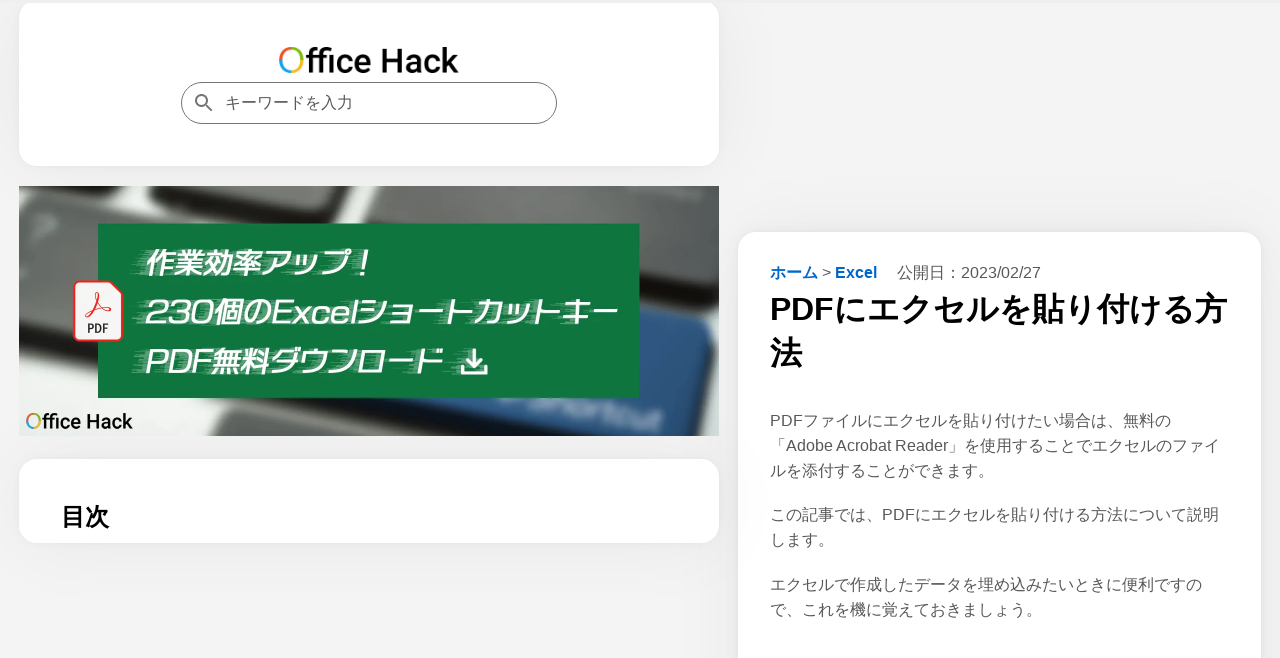

--- FILE ---
content_type: text/html; charset=UTF-8
request_url: https://office-hack.com/excel/excel-pdf-to-excel-paste/
body_size: 19420
content:
<!DOCTYPE html>
<html lang="ja">
<head prefix="og: https://ogp.me/ns#">
<meta charset="utf-8">
<meta name="viewport" content="width=device-width,minimum-scale=1,initial-scale=1">
<meta name="robots" content="index, follow, max-snippet:-1, max-video-preview:-1, max-image-preview:large">
<title>PDFにエクセルを貼り付ける方法｜Office Hack</title>
<meta name="description" content="PDFにエクセルを貼り付ける方法について説明します。PDFファイルにエクセルを貼り付けたい場合は、無料の「Adobe Acrobat Reader」を使用することでエクセルのファイルを添付することができます。">
<meta name="author" content="株式会社MixFruits">
<meta name="format-detection" content="email=no,telephone=no,address=no">
<meta property="og:type" content="article">
<meta property="og:url" content="https://office-hack.com/excel/excel-pdf-to-excel-paste/">
<meta property="og:site_name" content="Office Hack">
<meta property="og:title" content="PDFにエクセルを貼り付ける方法">
<meta property="og:description" content="PDFにエクセルを貼り付ける方法について説明します。PDFファイルにエクセルを貼り付けたい場合は、無料の「Adobe Acrobat Reader」を使用することでエクセルのファイルを添付することができます。">
<meta property="og:image" content="https://office-hack.com/wp-content/uploads/excel-pdf-to-excel-paste.png">
<meta property="og:image:width" content="1200">
<meta property="og:image:height" content="628">
<meta property="og:locale" content="ja_JP">
<meta property="article:published_time" content="2023-02-27T15:16:44+09:00">
<meta property="article:modified_time" content="2023-02-27T15:16:44+09:00">
<meta property="article:section" content="Excel">
<meta name="twitter:card" content="summary_large_image">
<meta name="twitter:site" content="@excel_hack">
<meta name="twitter:creator" content="@excel_hack">
<meta name="twitter:url" content="https://office-hack.com/excel/excel-pdf-to-excel-paste/">
<meta name="twitter:title" content="PDFにエクセルを貼り付ける方法">
<meta name="MobileOptimized" content="width">
<meta name="HandheldFriendly" content="True">
<meta name="apple-mobile-web-app-title" content="Office Hack">
<link rel="canonical" href="https://office-hack.com/excel/excel-pdf-to-excel-paste/">
<link rel="alternate" hreflang="ja" href="https://office-hack.com/excel/excel-pdf-to-excel-paste/">
<link rel="icon" href="/favicon.ico" sizes="32x32">
<link rel="icon" href="/icon.svg" type="image/svg+xml">
<link rel="apple-touch-icon" href="/apple-touch-icon.png">
<link rel="manifest" href="/manifest.webmanifest">
<link rel="alternate" type="application/rss+xml" title="Office Hack RSS Feed" href="https://office-hack.com/feed/">
<style>
*,::after,::before{margin:0;padding:0;box-sizing:border-box}:where([hidden]:not([hidden=until-found])){display:none!important}:where(html){-webkit-text-size-adjust:none}@supports not (min-block-size:100dvb){:where(html){block-size:100%}}:where(body){block-size:100%;block-size:100dvb;line-height:1.5;font-family:system-ui,sans-serif;-webkit-font-smoothing:antialiased}:where(input,button,textarea,select){font:inherit;color:inherit}:where(textarea){resize:vertical;resize:block}:where(button,label,select,summary,[role=button],[role=option]){cursor:pointer}:where(:disabled){cursor:not-allowed}:where(label:has(>input:disabled),label:has(+input:disabled)){cursor:not-allowed}:where(button){border-style:solid}:where(a){text-underline-offset:.2ex}:where(ul,ol){list-style:none}:where(img,svg,video,canvas,audio,iframe,embed,object){display:block}:where(img,picture,svg){max-inline-size:100%;block-size:auto}:where(p,h1,h2,h3,h4,h5,h6){overflow-wrap:break-word}:where(h1,h2,h3){line-height:calc(1em + .5rem)}:where(hr){border:none;border-block-start:1px solid;color:inherit;block-size:0;overflow:visible}:where(:focus-visible){outline:2px solid var(--focus-color,Highlight);outline-offset:2px}:where(.visually-hidden:not(:focus,:active,:focus-within,.not-visually-hidden)){clip-path:inset(50%)!important;height:1px!important;width:1px!important;overflow:hidden!important;position:absolute!important;white-space:nowrap!important;border:0!important}:root{--site-color:#f89174;--color-white:#fff;--color-blue:#06c;--color-gray:#585858;--color-light-gray:#f5f5f5;--color-black:#000;--color-violet:#b06ab3;--color-yellow:#ff9;--color-amazon:#ff9900;--color-rakuten:#bf0000;--color-yahoo:#ff0027;--main-bg-color:#f4f4f4;--main-padding:6%;--side-padding:6%;--common-margin:1.5vw;--common-radius:18px;--common-shadow:0 0px 5.3px 0 rgba(0,0,0,.03),0 0px 17.8px 0 rgba(0,0,0,.04),0 0 80px 0 rgba(0,0,0,.05);--btn-color:radial-gradient(#008dff,#0069d9);--scrollbar-color:#bbb;--scrollbar-hover-color:#bbb;--scrollbar-track-color:#f1f1f1}article,aside,details,figcaption,figure,footer,header,hgroup,main,menu,nav,section{display:block}blockquote,q{quotes:none}blockquote:after,blockquote:before,q:after,q:before{content:'';content:none}a{color:var(--color-blue);text-decoration:none;font-weight:700}a:hover{text-decoration:underline}img{height:auto}mark{background-color:var(--color-yellow)}del{text-decoration:line-through}abbr[title],dfn[title]{border-bottom:1px dotted;cursor:help}ins{background:0 0}table{border-collapse:separate;border-spacing:0;font-size:94%;empty-cells:show;line-height:1.5;margin:0 0 20px;width:100%;word-break:break-word;background:linear-gradient(to right,#e6e6e6,#f0f0f0,#e6e6e6)}tbody tr:nth-child(odd){background:#fff}td,th{margin:0;overflow:visible;vertical-align:middle;text-align:left}th{padding:.5rem;border-bottom:1px solid #585858}td{padding:.5rem;color:var(--color-gray)}td:first-child,th:first-child{border-left-width:0}.privacy-policy th{width:38%}input,select{vertical-align:middle}::placeholder{color:var(--color-gray)}body{background:var(--main-bg-color);font-family:"游ゴシック体","Yu Gothic",YuGothic,"Hiragino Kaku Gothic ProN","Hiragino Sans",Meiryo,sans-serif;font-size:clamp(.875rem,.7188rem + .5vw,1rem);font-weight:500}h1{font-size:clamp(1.75rem,1.4375rem + 1vw,2rem)}h2{font-size:clamp(1.640625rem,1.3477rem + .9375vw,1.875rem)}h3{font-size:clamp(1.3125rem,1.0781rem + .75vw,1.5rem)}h4{font-size:clamp(1.09375rem,.8984rem + .625vw,1.25rem)}cite,dfn,em,i{font-style:normal}em{font-weight:700}b{color:var(--color-black)}p{color:var(--color-gray);margin-bottom:1.2em;line-height:1.6}footer p{margin-bottom:0}li{margin-bottom:.7em;line-height:1.3;color:var(--color-gray)}dl{color:var(--color-gray)}figure{padding-top:.5em;margin-bottom:1em}figure img{max-height:400px;max-width:100%;width:auto;box-shadow:var(--common-shadow)}.primary-article p>img{max-height:400px;max-width:100%;width:auto;box-shadow:var(--common-shadow)}.container{margin:var(--common-margin) auto 0;padding-bottom:230px}.aside,.aside-ad{display:none}.tile{border-radius:var(--common-radius);background:var(--color-white);padding:var(--side-padding);margin-bottom:var(--common-margin);box-shadow:var(--common-shadow)}footer.tile{margin-bottom:0}#table-of-contents{display:none}#table-of-contents::-webkit-scrollbar,.related-articles::-webkit-scrollbar{width:6px;height:6px}#table-of-contents::-webkit-scrollbar-thumb,.related-articles::-webkit-scrollbar-thumb{background-color:var(--scrollbar-color);border-radius:6px}#table-of-contents::-webkit-scrollbar-thumb:hover,.related-articles::-webkit-scrollbar-thumb:hover{background-color:var(--scrollbar-hover-color)}#table-of-contents::-webkit-scrollbar-track,.related-articles::-webkit-scrollbar-track{background-color:var(--scrollbar-track-color);border-radius:6px}.related-articles h3{margin-top:0}.logo{color:var(--site-color);font-size:clamp(1.75rem,1.4375rem + 1vw,2rem);line-height:calc(1em + .5rem)}.logo:hover{opacity:.7;text-decoration:none}.logo img{max-width:100%;margin:0 auto}.header-container{display:flex;justify-content:space-between;align-items:center;gap:var(--main-padding)}.flex{display:flex;flex-wrap:wrap;justify-content:space-between}.flex section{width:calc(100% / 3 - .663%);margin-bottom:1.5em}.flex img{position:absolute;top:0;left:0;width:100%;height:100%}.flex section a:hover h3{text-decoration:underline}.flex section a:hover img{opacity:.7}.flex section h3{margin:8px 4px;word-break:break-all;padding-top:8px;padding-bottom:0;border-bottom:none;font-size:16px}.cardtype__link{color:var(--color-black)}.cardtype__link:hover{text-decoration:none}.cardtype__img{position:relative;padding-bottom:52.63%;height:0;overflow:hidden;margin-bottom:0}#categories{padding:40px 40px calc(40px - 1.5em)}article h2,h3,h4{margin:2em 0 1em 0}article h2:first-child,article h3:first-child,article h4:first-child,aside h2:first-child,aside h3:first-child,aside h4:first-child{margin-top:0}article h3{padding-bottom:.3em;border-bottom:1px solid var(--color-black);border-image:linear-gradient(to right,#ccc,#000,#ccc) 1}article h4{border-left:2px solid var(--color-black);border-image:linear-gradient(to bottom,#ccc,#000,#ccc) 1;padding-left:1em}article figure+h2,article figure+h3,article figure+h4,table+h2,table+h3,table+h4{margin-top:2em}.single article{border-radius:var(--common-radius);background:var(--color-white);padding:var(--main-padding);margin-bottom:var(--common-margin);box-shadow:var(--common-shadow)}.single article img[height="1"]{height:1px;border:none}.single article ul{list-style:disc;padding-left:1em;margin:0 0 1.2em 1em}.single article ol{list-style:decimal;padding-left:2em;margin:0 0 1.2em 1em}#table-of-contents ol,.single article #download-center ul,.single article .breadcrumb ul,.single article .dates ul{list-style:none;padding-left:0;margin-bottom:0}.single article .breadcrumb ul,.single article .dates ul{margin:0}.single article ol.relation-list,.single article ul.summary-list{list-style:none;padding-left:0;margin:0}.single h1{margin-bottom:1em}.relation-list li a{display:flex;align-items:flex-start;text-decoration:none}.related-link::before{content:'未読';color:var(--color-gray);margin-right:10px;white-space:nowrap;font-weight:500;text-decoration:none}.related-link.read::before{content:'既読'}.single-en .related-link::before{content:'Unread'}.single-en .related-link.read::before{content:'Read'}.related-link>span{flex:1;min-width:0}.related-link:hover>span{text-decoration:underline}.breadcrumb{display:inline-block;margin-right:1rem}.breadcrumb li{display:inline-block;margin-bottom:.3em}.dates{display:inline-block}.dates ul li{display:inline-block;margin-right:1rem;margin-bottom:.3em}.dates ul li:last-child{margin-right:0}.movie{position:relative;padding-bottom:56.25%;height:0;overflow:hidden}.movie iframe{position:absolute;top:0;left:0;width:100%;height:100%}pre{background:var(--color-light-gray);line-height:1.4;margin-bottom:1em;max-width:100%;overflow:auto;padding:1rem}code{font-family:-apple-system,BlinkMacSystemFont,"Helvetica Neue",YuGothic,'Yu Gothic',Verdana,Meiryo,sans-serif}.productWrap{background:var(--color-white);padding:var(--side-padding);margin-bottom:var(--common-margin);box-shadow:var(--common-shadow);border-radius:var(--common-radius)}.single article .productWrap{border-radius:initial}.tile .productWrap:last-child{margin-bottom:0}.productWrap+h2,.productWrap+h3,.productWrap+h4{margin-top:2.5em}.product{display:flex}.product p{color:var(--color-black)}.product p:last-child{margin-bottom:0}.productImg{text-align:center;min-width:175px}.productImg a:hover{opacity:.8}.productText{margin-left:1rem;line-height:1.3;width:100%}.product img{max-width:175px;width:auto}.productBtn{font-size:88%;margin-bottom:1em}.product .productBtn:last-child{margin-bottom:0}.amazonBtn a{display:block;padding:.5rem 0;color:var(--color-amazon)}.product-amazon{border-radius:var(--common-radius);text-align:center;width:100%;margin-bottom:.5rem;border:1px solid var(--color-amazon);background:var(--color-white)}.product-amazon:hover{color:var(--color-white);background:var(--color-amazon);text-decoration:none}.rakutenBtn a{display:block;padding:.5rem 0;color:var(--color-rakuten)}.product-rakuten{border-radius:var(--common-radius);text-align:center;width:100%;margin-bottom:.5rem;border:1px solid var(--color-rakuten);background:var(--color-white)}.product-rakuten:hover{color:var(--color-white);background:var(--color-rakuten);text-decoration:none}.yahooBtn a{display:block;padding:.5rem 0;color:var(--color-yahoo)}.product-yahoo{border-radius:var(--common-radius);text-align:center;width:100%;margin-bottom:.5rem;border:1px solid var(--color-yahoo);background:var(--color-white)}.product-yahoo:hover{color:var(--color-white);background:var(--color-yahoo);text-decoration:none}.big-sale{display:flex;justify-content:space-evenly;flex-wrap:wrap;list-style:none!important;padding:0;margin-top:-20px;margin-bottom:0}.big-head{font-size:1.25rem;margin-bottom:1rem;margin-top:2rem;padding-bottom:0;font-weight:700}.big-sale li{padding:0;margin-top:1rem}.big-sale a:hover{opacity:.7}.big-sale img{vertical-align:bottom;max-width:100%}.big-sale-wrap{margin-bottom:var(--common-margin)}.big-sale-wrap .big-sale{justify-content:space-evenly;margin-top:0}.big-sale-wrap .big-sale li{margin-top:0;margin-bottom:0}.microcopy{padding:0 0 .3rem;display:block;line-height:1.4;text-align:center;font-size:13px;color:var(--color-gray)}a[target="_blank"]::after{vertical-align:sub;margin-left:6px;content:url([data-uri])}#download-center a[target="_blank"]::after,.big-sale a[target="_blank"]::after,.linkShare-btn .external:after,.linkShare-btn a:after,.linkShare-image a:after,.microsoft-btn .external:after,.microsoft-btn a:after,.productBtn a[target="_blank"]::after,a[href*="https://click.linksynergy.com"]:after{content:none}.cate-name{font-size:1.5em;margin-bottom:0}.searchform{width:100%;max-width:376px;position:relative}.searchform input[type=search]{-webkit-appearance:none;-moz-appearance:none;appearance:none;border-radius:0;padding:.7rem .7rem .7rem 2.7rem;font-size:1rem;box-sizing:border-box;border:1px solid #757575;border-radius:24px;background:var(--color-white);color:var(--color-gray);width:100%}.searchform::after{content:url('data:image/svg+xml;charset=utf8,%3Csvg%20xmlns%3D%22http%3A%2F%2Fwww.w3.org%2F2000%2Fsvg%22%20height%3D%2224px%22%20viewBox%3D%220%200%2024%2024%22%20width%3D%2224px%22%20fill%3D%22%23757575%22%3E%3Cpath%20d%3D%22M0%200h24v24H0z%22%20fill%3D%22none%22%2F%3E%3Cpath%20d%3D%22M15.5%2014h-.79l-.28-.27C15.41%2012.59%2016%2011.11%2016%209.5%2016%205.91%2013.09%203%209.5%203S3%205.91%203%209.5%205.91%2016%209.5%2016c1.61%200%203.09-.59%204.23-1.57l.27.28v.79l5%204.99L20.49%2019l-4.99-5zm-6%200C7.01%2014%205%2011.99%205%209.5S7.01%205%209.5%205%2014%207.01%2014%209.5%2011.99%2014%209.5%2014z%22%2F%3E%3C%2Fsvg%3E');width:20px;height:20px;position:absolute;top:50%;left:.7rem;margin-top:-12px}.searchform input[type=search]:focus{outline:0}.pager ul{text-align:center;margin:0 0 1.5em;padding:0}.pager ul li{margin:1em .5em;display:inline-block}.pager ul li a{padding:.5em;border:1px solid var(--color-blue)}.pager ul li a:hover{text-decoration:none;background:var(--color-blue);color:var(--color-white)}.search-list{margin-top:1.6em}.search-item{margin-bottom:2em}.search-list .search-item:last-child{margin-bottom:1.6em}.search-item-url{color:var(--color-gray);font-size:14px;font-family:Arial,arial,sans-serif;line-height:20px;font-weight:400;display:flex;align-items:center}.search-item-url:hover{text-decoration:none}.search-item-title{font-size:20px;color:var(--color-blue);line-height:26px;padding-bottom:3px;padding-top:5px;display:block;font-weight:400;font-family:arial,sans-serif}.search-item-icon{background-color:#f1f3f4;border-radius:14px;height:28px;margin-right:12px;width:28px;display:flex;align-items:center;justify-content:center}.search-item-desc{max-width:600px}.search-highlight{font-weight:700}.search-item-desc .search-highlight{color:var(--color-black)}.search-num{color:var(--color-gray)}.search .pager{margin-top:2rem}.search .pager ul{margin:0}.search .pager ul li{margin:1em .5em 0}.new li{display:flex}.new li time{margin-right:1rem}.ranking{list-style:decimal;padding-left:2em}.ranking li{padding-left:1rem}.ranking-view{margin-right:1.5rem;min-width:4.5em}.ranking-date{font-size:1rem;color:var(--color-gray);margin-left:1rem}.ad{min-height:280px;text-align:center;margin-bottom:var(--common-margin)}.ad.sale-ad{min-height:250px;display:flex;justify-content:center}.sale-ad a:hover{opacity:.7}.logo-bottom-ad{min-height:100px}.content-ad{margin:24px 0}.sticky-ad{position:fixed;z-index:102;width:100%;height:50px;bottom:0;left:0;text-align:center;vertical-align:bottom}.sticky-bottom{display:inline-block;width:100%;height:50px}#afscontainer1,#afscontainer2,#relatedsearches1{margin:1.5rem auto 0;max-width:728px}#afscontainer1{margin:.5rem auto 0}#afscontainer2{margin:0 auto}.search .google-auto-placed{margin-bottom:2em}.page article .google-auto-placed,.single article .google-auto-placed{margin-top:1.5em;margin-bottom:1.5em}.single article p+.google-auto-placed{margin-top:0}.single article .nest-h2+.google-auto-placed,.single article .nest-h3+.google-auto-placed,.single article .nest-h4+.google-auto-placed{margin-top:1.5em}.head-ad,.left-ad,.right-ad{display:none}#sas_26300,#sas_26711{display:none}.ats-trvd-wrapper{max-width:320px;min-height:180px}.archive .ats-trvd-wrapper,.home .ats-trvd-wrapper,.page .ats-trvd-wrapper,.search .ats-trvd-wrapper,.single .ats-trvd-wrapper{margin-top:0!important;margin-bottom:0!important}.video-player{min-height:232px;overflow:hidden}.video-wrap{max-width:320px;min-height:212px;margin:0 auto var(--common-margin)}.txt-center{text-align:center}.txt-left{text-align:left}.txt-right{text-align:right}.minwidth10{min-width:10rem}.close{display:none}.fontweight{font-weight:700}.txtmt10{display:inline-block;margin-top:10px}.mt30{margin-top:30px}.mt2rem{margin-top:2rem}.mb2rem{margin-bottom:2rem}.mb0{margin-bottom:0}.button{display:block;width:100%;padding:8px 15px;background:var(--btn-color);color:#fff;border-radius:var(--common-radius);box-shadow:var(--common-shadow);text-align:center;text-decoration:none}.button:hover{text-decoration:none;opacity:.9}#comment-wrap{padding:var(--main-padding)}#comment{width:100%;padding:1rem;box-sizing:border-box;border:1px solid #757575;border-radius:var(--common-radius);resize:none;overflow:hidden;height:auto;min-height:100px;color:var(--color-gray);background:var(--color-white)}#comment:focus{outline:0}#author{width:100%;padding:1rem;box-sizing:border-box;border:1px solid #757575;border-radius:var(--common-radius);resize:none;overflow:hidden;height:auto;color:var(--color-gray);background:var(--color-white)}#author:focus{outline:0}.form-submit #submit{color:var(--color-white);padding:8px 15px;display:block;background:var(--btn-color);border-radius:var(--common-radius);box-shadow:var(--common-shadow);text-align:center;border:none;width:100%;margin-top:1.5rem;font-weight:700;cursor:pointer}.form-submit #submit:hover{opacity:.9}.comment-caution{color:var(--color-gray)}.comment li{margin:.7rem 0}.comment li:first-child{margin-top:0}.comment li:last-child{margin-bottom:0}.category .comment a,.home .comment a{display:block;background:var(--color-white);padding:var(--main-padding);margin-bottom:var(--common-margin);box-shadow:var(--common-shadow)}.category .comment:last-child a,.home .comment:last-child a{margin-bottom:0}.category .comment a:hover,.home .comment a:hover{text-decoration:none}.category .comment a:hover .comment-view,.home .comment a:hover .comment-view{text-decoration:underline}.comment-header{display:flex;flex-wrap:wrap;align-items:baseline}.category .comment-author,.home .comment-author{text-decoration:none;letter-spacing:.7px;margin-right:10px}.comment-date{font-size:11px;color:var(--color-gray)}.comment-view{color:var(--color-blue);padding-bottom:.4em;margin-bottom:0}.comment-text p{margin-bottom:0;font-weight:500}#commets-list{list-style:none;margin-top:1.5em}.comment-author{font-weight:700;color:var(--color-black)}.comment-author a{color:var(--color-black)}.comment-author .says{display:none}#commets-list li{background:var(--color-white);padding:var(--main-padding);margin-bottom:var(--common-margin);box-shadow:var(--common-shadow)}#commets-list li ul.children li{box-shadow:none;margin-top:0;padding-bottom:0}#commets-list .children li:last-child,#commets-list li:last-child{margin-bottom:0}.comment-meta{margin:.4em 0;font-size:13px}.comment-meta a{color:var(--color-gray)}#cancel-comment-reply-link{margin-bottom:1.5rem;display:inline-block}#table-of-contents a{color:var(--color-black);font-weight:500}#table-of-contents ol ol{margin-left:1em;margin-bottom:.7em}#table-of-contents a+ol{margin-top:.7em}#table-of-contents h2{font-size:clamp(1.3125rem,1.0781rem + .75vw,1.5rem);margin-bottom:1em}.main-content #table-of-contents{display:block;border-radius:0}#ai{padding:var(--main-padding)}.ai p{margin-bottom:1rem;line-height:1.9}#ai-wrapper{margin:1.5rem auto 0;display:none}#ai-message{width:100%;padding:1rem;box-sizing:border-box;border:1px solid #757575;border-radius:var(--common-radius);resize:none;overflow:hidden;height:auto;min-height:100px;color:var(--color-gray)}#ai-message:focus{outline:0}.ai-message-bot{width:100%;margin:1rem 0;padding:1.5rem 0}.ai-message-text{line-height:1.9}.ai-message-text img{display:inline-block;vertical-align:middle;margin-right:.5rem}.ai-message-author{font-weight:600;letter-spacing:.1rem;margin-bottom:.5rem}#ai-reward,#ai-submit{color:var(--color-white);padding:8px 15px;display:block;background:var(--btn-color);border-radius:var(--common-radius);box-shadow:var(--common-shadow);text-align:center;border:none;width:100%;font-weight:700}#ai-reward{margin-top:1.5rem}#ai-reward:focus,#ai-submit:focus{outline:0}#ai-reward:hover,#ai-submit:hover{opacity:.9}#ai-wrapper.rewarded{display:block}.ai-assistant #ai-wrapper{margin:0 auto}.ai-bookmark{background:var(--color-white);padding:var(--main-padding);box-shadow:var(--common-shadow)}p.ai-bookmark{color:var(--color-gray)}p.ai-bookmark:last-child{margin:1.5rem 0 0}.question-again{margin-bottom:0}.question-again a{padding:8px 15px;text-decoration:none;color:#fff;border-radius:var(--common-radius);box-shadow:var(--common-shadow);background:var(--btn-color);width:100%;display:block;text-align:center}.question-again a:hover{opacity:.9;text-decoration:none}.question-example{display:flex}.question-example dt{margin-right:1rem;white-space:nowrap}.question-example+.question-example{margin-top:.4em}.ai-assistant .question-example:last-of-type{margin-bottom:1.5em}.balloon{display:flex}.balloon-text{position:relative;width:100%;border-radius:var(--common-radius);flex-basis:100%;margin:4px 24px 4px 0}.ai-message .balloon-text{padding:30px;border:1px solid #757575}.balloon-right{flex-direction:row-reverse}.balloon-right .balloon-text{margin:4px 0 4px 24px}.balloon-left .balloon-text:before{content:"";position:absolute;top:35px;right:-23px;margin-top:-12px;border:12px solid transparent;border-left:12px solid var(--color-white);z-index:2}.balloon-left .balloon-text:after{content:"";position:absolute;top:35px;right:-24px;margin-top:-12px;border:12px solid transparent;border-left:12px solid #757575;z-index:1}.ai-message-bot .balloon-text{border:2px solid var(--color-violet);background:var(--color-white);color:var(--color-gray)}.ai-message-bot .balloon-text:before{content:"";position:absolute;top:35px;left:-23px;margin-top:-12px;border:12px solid transparent;border-right:12px solid var(--color-white);z-index:2}.ai-message-bot .balloon-text:after{content:"";position:absolute;top:35px;left:-26px;margin-top:-12px;border:12px solid transparent;border-right:12px solid var(--color-violet);z-index:1}.ai-attention{margin:.5rem 0 0 94px}progress{width:100%;position:fixed;top:0;left:0;z-index:9999;height:3px;-webkit-appearance:none;-moz-appearance:none;appearance:none}progress::-webkit-progress-bar{background-color:#efefef}progress::-webkit-progress-value{background:linear-gradient(to right,#fff,#86868b)}progress::-moz-progress-bar{background:linear-gradient(to right,#fff,#86868b)}.productWrap>p{margin-bottom:.5em}.single-step{box-shadow:var(--common-shadow);padding:0 0 calc(var(--main-padding) - 1.2em);margin-bottom:5%;margin-top:calc(30px + 5%)}.single-step .wp-block-image{padding-top:0;background-image:url(https://office-hack.com/wp-content/themes/officehack201907/img/background-pattern.webp)}.single-step figure img{box-shadow:none}.single-step p{margin:0 var(--main-padding) 1.2em}.single article .single-step ul{margin:0 var(--main-padding) 1.2em}.single-step table{margin:0 var(--main-padding) 1.2em;width:calc(100% - var(--main-padding)* 2)}.single-step .wp-block-code{margin:0 var(--main-padding) 1.2em}.wp-block-my-blocks-steps-container{counter-reset:stepCounter}.wp-block-my-blocks-single-step.single-step{position:relative;counter-increment:stepCounter}.wp-block-my-blocks-single-step.single-step:before{content:"STEP " counter(stepCounter);display:block;top:-30px;left:0;color:var(--color-white);font-weight:700;position:absolute;z-index:101;background:#9ac970;width:80px;height:30px;text-align:center;line-height:30px}.related-inner{display:block;background:var(--color-white);border-radius:var(--common-radius);box-shadow:var(--common-shadow);padding:var(--main-padding);margin-bottom:var(--common-margin)}.spNone{display:none}.single article #download-center{border-radius:initial}#download-center ul{display:flex;justify-content:space-between;margin:0}#download-center li{width:48%;margin-bottom:0}#download-center ul li a{display:block;color:var(--color-white);padding:8px 15px;display:block;background:var(--btn-color);border-radius:var(--common-radius);box-shadow:var(--common-shadow);text-align:center;border:none;width:100%;font-weight:700;text-decoration:none}#download-center ul li a:hover{opacity:.9}#download-center li.with100{width:100%}#download-center+h2,#download-center+h3,#download-center+h4{margin-top:2.5em}#download-center .ad{margin-bottom:1.5em}.author-box{display:flex;align-items:flex-start}.author-image img{border-radius:50%;width:100px;height:100px;margin-right:1.5em;max-inline-size:none}.author-info p:last-child{margin-bottom:0}.key{color:#616161;border:2px solid #616161;border-radius:4px 4px 4px 4px;margin:5px;padding:2px 6px;min-width:18px;display:inline-block;text-align:center;font-size:15px;font-family:'Droid Sans',sans-serif;background:#fff}.mac-key{background:#616161;color:#fff}.key-table td,.key-table th{padding:5px 7px;text-align:center}.key-table td:first-child,.key-table th:first-child{width:50%}.key-table tbody:nth-child(odd) tr{background:#f5f5f5}.key-table tbody:nth-child(even) tr{background:#fff}.key-table tr:nth-child(odd) td{padding-top:20px;padding-bottom:0}.key-table tr:nth-child(even) td{padding-top:0;padding-bottom:10px}.linkShare-box{background:linear-gradient(to bottom,#fffcf2,#fff6d8)}.single article .linkShare-box{border-radius:initial}.linkShare-box a{text-align:center;display:block}.linkShare-info{width:calc(100% - 250px - 1.5em)}.linkShare-info p{color:var(--color-black);font-weight:700}.linkShare-wrap{display:flex;justify-content:space-between}.linkShare-image img{max-width:250px}.linkShare-info ol{word-break:break-all}.single article .linkShare-info ol{padding-left:0}.linkShare-btn{margin:10px 0 0}.linkShare-btn a{color:var(--color-white);padding:8px 15px;display:block;background:var(--btn-color);border-radius:var(--common-radius);box-shadow:var(--common-shadow);text-align:center;border:none;width:100%;font-weight:700;text-decoration:none}.linkShare-btn a:hover{opacity:.9}.shotcut-present{background:linear-gradient(to bottom,#fffcf2,#fff6d8)}.microsoft-btn a{color:var(--color-white);padding:8px 15px;display:block;background:var(--btn-color);border-radius:var(--common-radius);box-shadow:var(--common-shadow);text-align:center;border:none;width:100%;font-weight:700;text-decoration:none}.microsoft-btn a:hover{opacity:.9}#myTable{table-layout:fixed;word-break:break-word}.is-hide,.target-area tr.hidden{display:none}#search-text{box-sizing:border-box;-webkit-appearance:none;-moz-appearance:none;appearance:none;border-radius:0;padding:.7rem 1.4rem .7rem;font-size:1rem;box-sizing:border-box;border:1px solid #757575;border-radius:24px;width:20em;background:var(--color-white);color:var(--color-gray)}#search-text:focus{outline:0}.single article ol.filter,.single article ol.function-serch,.single article ol.sort{list-style:none;padding-left:0;margin-left:0}.filter,.sort{display:flex}.sort{margin-top:1.5em}.sort li{padding:.5rem;color:var(--color-blue);border:1px solid var(--color-blue);text-align:center;width:calc(100% / 4)}.filter li{width:calc(100% / 6)}.sort li.active{background-color:var(--color-blue);color:var(--color-white)}.sort li:hover{cursor:pointer}.label{padding:.5rem;color:var(--color-blue);border:1px solid var(--color-blue);text-align:center;display:block}.label:hover{cursor:pointer}input[name=version]{display:none}input[name=version]:checked+.label{background-color:var(--color-blue);color:var(--color-white)}.postid-29071.single #breadcrumbs,.postid-29071.single article,.postid-7438.single #breadcrumbs,.postid-7438.single article{max-width:100%}article table.futo{table-layout:fixed}article table.futo a{display:inline-block;margin:7px 0}.single article ul.filtering{padding:0;margin-left:0;display:flex;flex-wrap:wrap;justify-content:space-between;list-style:none}.filtering li{color:var(--color-blue);border-radius:var(--common-radius);width:calc(100% / 3 - 1%);border:1px solid var(--color-blue);padding:.5rem;text-align:center;display:flex;justify-content:center;align-items:center}.filtering li:hover{cursor:pointer;background:var(--color-blue);color:var(--color-white)}.filtering li.active{background-color:var(--color-blue);color:var(--color-white)}.single article ul.checkbox{list-style:none;padding:0}.checkbox li{padding:0 0 .5rem 2rem;position:relative}.checkbox li:hover{cursor:pointer}.checkbox li:after{position:absolute;top:2px;left:0;height:16px;width:16px;content:'';border:1px solid var(--color-blue);border-radius:4px}.checkbox li.active:after{background:var(--color-blue)}.affiliate-notice p,.best-office-products p{margin-bottom:1rem;line-height:1.9;word-break:break-all}.layer{position:relative}.layer figure{padding-top:0}.layer::before{content:"";position:absolute;top:0;right:0;bottom:0;left:0;background-color:rgba(0,0,0,.3)}.layer::after{content:"";background-size:cover;position:absolute;top:50%;left:50%;transform:translate(-50%,-50%)}.layer img{vertical-align:bottom}.layer.icon-big-Word::after{background-image:url(https://office-hack.com/wp-content/themes/officehack201907/img/word-big-icon.png);width:calc(256px/3);height:calc(238px/3)}.layer.icon-big-Excel::after{background-image:url(https://office-hack.com/wp-content/themes/officehack201907/img/excel-big-icon.png);width:calc(256px/3);height:calc(238px/3)}.layer.icon-big-PowerPoint::after{background-image:url(https://office-hack.com/wp-content/themes/officehack201907/img/powerpoint-big-icon.png);width:calc(256px/3);height:calc(238px/3)}.layer.icon-big-PDF::after{background-image:url(https://office-hack.com/wp-content/themes/officehack201907/img/pdf-big-icon.png);width:calc(256px/3);height:calc(314px/3)}.layer.icon-big-Photo::after{background-image:url(https://office-hack.com/wp-content/themes/officehack201907/img/photo-big-icon.png);width:calc(235px/3);height:calc(235px/3)}.download-btn a{color:var(--color-white);padding:8px 15px;display:block;background:var(--btn-color);border-radius:var(--common-radius);box-shadow:var(--common-shadow);text-align:center;border:none;width:100%;font-weight:700;text-decoration:none;margin-top:1.5rem}.download-btn a:hover{opacity:.9}.download-guide{background-color:#fffde7;border:1px solid #ffee58;padding:1.5rem;margin:1.5rem auto;max-width:728px;border-radius:10px}.download-guide p{margin-bottom:1rem;line-height:1.9}.download-guide p.fontweight{font-size:1.25rem}.download-guide ul{list-style:none;display:flex;justify-content:space-between;margin-bottom:0;padding:0;line-height:1.4}.download-guide li{width:48%;padding:0}.download-guide ul li a{background:#0066c0;color:#fff;text-decoration:none;display:block;padding:.5rem 1rem;text-align:center;border-radius:4px}.download-guide ul li a:hover{opacity:.7}.download-guide li.with100{width:100%}.other-download{display:grid;grid-template-columns:repeat(3,1fr);list-style:none;padding:0;gap:4px;margin-bottom:2.5em}.other-download:last-child{margin-bottom:0}.other-download li{background:#eee;text-align:center;min-height:100px;padding:0;margin-bottom:0;position:relative}.other-download a{width:100%;height:100%;text-decoration:none;display:flex;justify-content:center;align-items:center;padding:0 30px;box-sizing:border-box}.other-download a:hover{background:#e6e6e6}.other-download li::before{content:'';background-size:cover;position:absolute;top:6px;left:6px}.icon-Excel::before{background-image:url(https://office-hack.com/wp-content/themes/officehack201907/img/excel-icon.png);width:calc(48px/2);height:calc(45px/2)}.icon-Word::before{background-image:url(https://office-hack.com/wp-content/themes/officehack201907/img/word-icon.png);width:calc(48px/2);height:calc(45px/2)}.icon-PowerPoint::before{background-image:url(https://office-hack.com/wp-content/themes/officehack201907/img/powerpoint-icon.png);width:calc(48px/2);height:calc(45px/2)}.icon-spredsheet::before{background-image:url(https://office-hack.com/wp-content/themes/officehack201907/img/spredsheet-icon.png);width:calc(24*48px/66);height:24px}.icon-outlook::before{background-image:url(https://office-hack.com/wp-content/themes/officehack201907/img/outlook-icon.png);width:calc(48px/2);height:calc(45px/2)}.icon-teams::before{background-image:url(https://office-hack.com/wp-content/themes/officehack201907/img/teams-icon.png);width:calc(48px/2);height:calc(45px/2)}.icon-windows::before{background-image:url(https://office-hack.com/wp-content/themes/officehack201907/img/windows-icon.png);width:calc(48px/2);height:calc(48px/2)}.icon-mac::before{background-image:url(https://office-hack.com/wp-content/themes/officehack201907/img/mac-icon.png);width:calc(24*48px/59);height:24px}.icon-gmail::before{background-image:url(https://office-hack.com/wp-content/themes/officehack201907/img/gmail-icon.png);width:calc(48px/2);height:calc(36px/2)}.page-id-152805 .left-column,.page-template-page-download-child .left-column,.page-template-page-download-shortcut .left-column,.page-template-page-download-template .left-column,.page-template-page-download-wallpaper .left-column{position:relative}.download-link{margin-bottom:0}.download-link a{color:var(--color-white);padding:8px 15px;display:block;background:var(--btn-color);border-radius:var(--common-radius);box-shadow:var(--common-shadow);text-align:center;border:none;width:100%;font-weight:700;text-decoration:none}.download-link a:hover{opacity:.9}#best-office-products p:last-child{margin-bottom:0}.format-download::before{content:"";display:inline-block;width:24px;height:24px;background:url(https://office-hack.com/wp-content/themes/officehack201907/img/download-icon.png) no-repeat center center;background-size:contain;margin-right:5px;vertical-align:middle}.pr{border:1px solid var(--color-gray);padding:0 .3rem;margin-right:.3rem}iframe{margin:0 auto}.download-btn.rewarded a{background:radial-gradient(#2bb34a,#24963e)}a.download-links:hover{opacity:.9}.header .download-links{display:none}.main-content .download-links{display:block;margin-bottom:var(--common-margin)}@media screen and (max-width:660px){.product,.productBtn{display:block}.amazon-review,.productText{margin-left:0}.productImg{margin-bottom:20px}.product img{display:inline-block}.author-box{display:block}.author-image img{margin:0 auto 1.5em}.linkShare-wrap{display:block}.linkShare-info{width:100%}.linkShare-image{margin-bottom:1.5em}.linkShare-image img{margin:0 auto}}@media (max-width:714px){.big-sale-wrap .big-sale{flex-direction:column;align-items:center}.big-sale-wrap .big-sale li{margin-bottom:24px}.big-sale-wrap .big-sale li:last-child{margin-bottom:0}.filter{flex-wrap:wrap}.filter li{width:calc(100% / 3);margin-bottom:0}}@media screen and (max-width:871px){#categories{padding:40px 5% 32px}.flex section{width:100%;margin-bottom:8px;position:relative}.cardtype__link{display:flex;align-items:center}.cardtype__img{width:47%;padding-bottom:24.55%}.cardtype__info{width:53%}.cardtype__info time,.ranking section .cardtype__info:before{margin:0 8px}.flex section h3{font-size:clamp(12px,calc(100vw / 30),16px);margin:0;padding-left:8px;padding-top:0}.flex section h3.txt-center{text-align:left}.microcopy{font-size:11px}}@media screen and (max-width:942px){.side ol.function-serch{display:none}.sp-menu{display:flex}article .side .sp-menu li{width:calc(100% / 3);border-right:1px solid #9e9e9e;padding:.5rem;text-align:center;font-weight:700}.postid-41226 article .side .sp-menu li,.postid-41504 article .side .sp-menu li,.postid-41576 article .side .sp-menu li,.postid-41579 article .side .sp-menu li,.postid-41776 article .side .sp-menu li,.postid-41778 article .side .sp-menu li,.postid-7420 article .side .sp-menu li,.postid-7788 article .side .sp-menu li{width:100%}.sp-menu li:hover{cursor:pointer}article .side .sp-menu li:last-child{border-right:none}ol.function-serch li.open .sort li{display:block}ol.function-serch li.open .filter li{display:block;margin:0;padding:.5rem}.function-serch li.open .close{display:block;position:absolute;top:10px;right:10px;font-size:1rem;padding:.5rem;background:#0d47a1;color:#fff}.function-serch li.open .close:hover{cursor:pointer}.office-navi img{max-width:100%}.office-navi{margin:3rem 0}.other-download{grid-template-columns:repeat(2,1fr)}}@media screen and (min-width:942px){.pcNone{display:none}.spNone{display:block}.container{display:grid;gap:var(--common-margin);grid-template-columns:1fr 1.618fr;padding:0 var(--common-margin);margin:0 auto}#table-of-contents{display:block;max-height:calc(100vh - 280px - 144.57px - var(--common-margin) * 2);overflow:auto;margin-top:calc(280px + var(--common-margin)*2);margin-bottom:0}#cate-Excel #table-of-contents,#cate-Gmail #table-of-contents,#cate-Outlook #table-of-contents,#cate-PowerPoint #table-of-contents,#cate-Spreadsheet #table-of-contents,#cate-Teams #table-of-contents,#cate-Windows #table-of-contents,#cate-Word #table-of-contents{margin-top:var(--common-margin);max-height:calc(100vh - 280px - 11.5vw - 144.57px - var(--common-margin) * 4)}.main-content #table-of-contents{display:none}.header{position:sticky;top:0;left:0;align-self:start;grid-row:1/3;grid-column:1/2}#cate-Excel .container,#cate-Gmail .container,#cate-Outlook .container,#cate-PowerPoint .container,#cate-Spreadsheet .container,#cate-Teams .container,#cate-Windows .container,#cate-Word .container{margin:0 auto}#cate-Excel .header,#cate-Gmail .header,#cate-Outlook .header,#cate-PowerPoint .header,#cate-Spreadsheet .header,#cate-Teams .header,#cate-Windows .header,#cate-Word .header{top:0}.header-container{flex-direction:column;gap:1.2em}.main-content{grid-row:1/2;grid-column:2/3}footer{grid-row:2/3;grid-column:2/3}.archive footer,.home footer{margin-top:-1.5vw}#comment-wrap{margin-bottom:0}.logo img{max-width:180px}.sticky-ad{position:sticky;height:90px;grid-row:3/4;grid-column:2/3}.sticky-bottom{height:90px}.ats-insert-video-wrapper{max-width:320px!important;min-height:180px!important}.left-ad{display:block;width:100%;text-align:center;min-height:280px;margin-bottom:var(--common-margin);position:sticky;top:calc(144.57px + var(--common-margin));right:0;align-self:start;grid-row:1/3;grid-column:1/2}#cate-Excel .left-ad,#cate-Gmail .left-ad,#cate-Outlook .left-ad,#cate-PowerPoint .left-ad,#cate-Spreadsheet .left-ad,#cate-Teams .left-ad,#cate-Windows .left-ad,#cate-Word .left-ad{bottom:0;left:0;top:auto;width:300px;height:280px;align-self:flex-end;grid-row:1/4;margin:0 auto}.head-ad{display:block;width:100%;height:280px;margin:0 auto}.header .download-links{display:block}.ai-assistant+.ad,.page .primary-article+.ad,.search .primary-article+.ad,.single-en article{margin-bottom:0}#sas_26300{display:block;width:300px;height:250px;margin:auto}.main-content .download-links{display:none}#ats-third-party-wrapper{margin-top:0!important}.video-player{min-height:232px}}@media screen and (min-width:1340px){.container{grid-template-columns:minmax(0,1fr) minmax(0,1.618fr) minmax(0,1fr)}.aside,.aside-ad,.sidebar-related{display:block}.related-inner{display:none}.aside,.aside-ad{position:sticky;top:0;right:0;align-self:start;grid-row:1/3;grid-column:3/4}.single .aside{top:calc(280px + var(--common-margin));grid-row:1/2;grid-column:3/4}.single .aside-ad{grid-row:1/2;grid-column:3/4}.right-ad{display:block;width:300px;height:600px;margin:0 auto}.related-ad{display:block;width:100%;height:280px;margin:0 auto}#sas_26711{display:block;width:300px;height:250px;margin:auto}.related-articles{max-height:calc(100vh - 280px - 180px - var(--common-margin) * 2);overflow:auto}#cate-Excel #table-of-contents,#cate-Gmail #table-of-contents,#cate-Outlook #table-of-contents,#cate-PowerPoint #table-of-contents,#cate-Spreadsheet #table-of-contents,#cate-Teams #table-of-contents,#cate-Windows #table-of-contents,#cate-Word #table-of-contents{max-height:calc(100vh - 280px - 7.75vw - 144.57px - var(--common-margin) * 4)}#cate-Excel .aside-ad,#cate-Gmail .aside-ad,#cate-Outlook .aside-ad,#cate-PowerPoint .aside-ad,#cate-Spreadsheet .aside-ad,#cate-Teams .aside-ad,#cate-Windows .aside-ad,#cate-Word .aside-ad{top:0}#cate-Excel .aside,#cate-Gmail .aside,#cate-Outlook .aside,#cate-PowerPoint .aside,#cate-Spreadsheet .aside,#cate-Teams .aside,#cate-Windows .aside,#cate-Word .aside{top:calc(280px + var(--common-margin))}#cate-Excel .related-articles,#cate-Gmail .related-articles,#cate-Outlook .related-articles,#cate-PowerPoint .related-articles,#cate-Spreadsheet .related-articles,#cate-Teams .related-articles,#cate-Windows .related-articles,#cate-Word .related-articles{max-height:calc(100vh - 280px - 180px - var(--common-margin)* 2)}}@media screen and (min-width:1872px){.container{max-width:1872px;padding:0}}</style>
<script type="application/ld+json">
[{"@context":"https://schema.org","@type":"BreadcrumbList","itemListElement":[{"@type":"ListItem","position":1,"item":{"@id":"https://office-hack.com","name":"ホーム"}},{"@type":"ListItem","position":2,"item":{"@id":"https://office-hack.com/excel/","name":"Excel"}},{"@type":"ListItem","position": 3,"item":{"@id":"https://office-hack.com/excel/excel-pdf-to-excel-paste/","name":"PDFにエクセルを貼り付ける方法"}}]},{"@context":"https://schema.org","@type":"NewsArticle","mainEntityOfPage":{"@type":"WebPage","@id":"https://office-hack.com/excel/excel-pdf-to-excel-paste/"},"headline":"PDFにエクセルを貼り付ける方法","inLanguage":"ja_JP","image":{"@type":"ImageObject","url":"https://office-hack.com/wp-content/uploads/excel-pdf-to-excel-paste.png","width":1200,"height":628},"datePublished":"2023-02-27T15:16:44+09:00","dateModified":"2023-02-27T15:16:44+09:00","author":{"@type":"Organization","name":"株式会社MixFruits","url":["https://www.facebook.com/excelhk","https://twitter.com/excel_hack"]},"description":"PDFにエクセルを貼り付ける方法について説明します。PDFファイルにエクセルを貼り付けたい場合は、無料の「Adobe Acrobat Reader」を使用することでエクセルのファイルを添付することができます。"}]
</script>
<script type="application/javascript" src="//anymind360.com/js/9353/ats.js"></script><script async src="https://pagead2.googlesyndication.com/pagead/js/adsbygoogle.js?client=ca-pub-2156883363646737" crossorigin="anonymous"></script>
<script>(function(w,d,s,l,i){w[l]=w[l]||[];w[l].push({'gtm.start':
new Date().getTime(),event:'gtm.js'});var f=d.getElementsByTagName(s)[0],
j=d.createElement(s),dl=l!='dataLayer'?'&l='+l:'';j.async=true;j.src=
'https://www.googletagmanager.com/gtm.js?id='+i+dl;f.parentNode.insertBefore(j,f);
})(window,document,'script','dataLayer','GTM-P3K4TKL');</script>
</head>
<body class="wp-singular post-template-default single single-post postid-133720 single-format-standard wp-theme-officehack201907"id='cate-Excel'>
<noscript><iframe src="https://www.googletagmanager.com/ns.html?id=GTM-P3K4TKL"
height="0" width="0" style="display:none;visibility:hidden"></iframe></noscript>
<progress id="progressbar" value="0" max="100"></progress>
<div class="container">
<header class="header">
	<div class="header-container tile">
		<a class="logo" href="https://office-hack.com"><img fetchpriority="high" decoding="async" src="/img/officehackLogo.webp" width="205" height="30" alt="Office Hack"></a>
		<form method="get" class="searchform" action="https://office-hack.com" target="_top">
	<input type="search" name="s" title="キーワードを入力" placeholder="キーワードを入力" aria-label="キーワードを入力">
	</form>
	</div>
						<a href="https://office-hack.com/download/" class="reward-excel download-links"><img src="https://office-hack.com/wp-content/themes/officehack201907/img/reward-excel.webp" width="700" height="250" alt="作業効率アップ！230個のExcelショートカットキーPDF無料ダウンロード"></a>	<nav id="table-of-contents" class="tile"><h2>目次</h2><ol><li><a href="#section1">Adobe Acrobat Readerをダウンロードする</a><ol><li><a href="#section2">PDFにエクセルを貼り付ける方法</a></li></ol></li></ol></nav>	</header>
<div class="sticky-ad">
    <ins class="adsbygoogle sticky-bottom"
        data-ad-client="ca-pub-2156883363646737"
        data-ad-slot="6914160346"></ins>
    <script>
        (adsbygoogle = window.adsbygoogle || []).push({});
    </script>
</div>
<main class="main-content">
	<div class="video-player"></div>	<article class="primary-article">
		<nav class="breadcrumb">
			<ul>
								<li><a href="https://office-hack.com">ホーム</a></li>
				<li>&gt;</li>
				<li><a href="https://office-hack.com/excel/">Excel</a></li>
			</ul>
		</nav>
		<div class="dates">
			<ul>
				<li>公開日：<time class="published" datetime="2023-02-27T15:16:44+09:00">2023/02/27</time></li>
							</ul>
		</div>
				<h1>PDFにエクセルを貼り付ける方法</h1>
		
<p>PDFファイルにエクセルを貼り付けたい場合は、無料の「Adobe Acrobat Reader」を使用することでエクセルのファイルを添付することができます。</p>



<p>この記事では、PDFにエクセルを貼り付ける方法について説明します。</p>



<p>エクセルで作成したデータを埋め込みたいときに便利ですので、これを機に覚えておきましょう。</p>



<div class="ad">
            <ins class="adsbygoogle"
                style="display:block"
                data-ad-client="ca-pub-2156883363646737"
                data-ad-slot="2248304444"
                data-ad-format="auto"
                data-full-width-responsive="true"></ins>
            <script>
                (adsbygoogle = window.adsbygoogle || []).push({});
            </script>
            </div><nav id="table-of-contents" class="tile"><h2>目次</h2><ol><li><a href="#section1">Adobe Acrobat Readerをダウンロードする</a><ol><li><a href="#section2">PDFにエクセルを貼り付ける方法</a></li></ol></li></ol></nav><h2 id="section1">Adobe Acrobat Readerをダウンロードする</h2>



<p>PDFにエクセルを貼り付ける（埋め込む）には、Adobe Acrobat Readerを使用します。</p>



<figure class="wp-block-image size-full"><img decoding="async" src="https://office-hack.com/wp-content/uploads/excel-pdf-to-excel-paste1.jpg" alt="Adobe Acrobat Reader" class="wp-image-6942"/></figure>



<p>Adobe Acrobat Readerは、<a href="https://www.adobe.com/jp/acrobat/pdf-reader.html" target="_blank" rel="noreferrer noopener">PDFリーダー｜Adobe Acrobat Reader</a>のページから無料でダウンロードできますので、あらかじめご準備ください。</p>



<p>以下セクションでは、Adobe Acrobat Readerを使用して、PDFにエクセルを貼り付ける方法をご紹介します。</p>



<div class="ad">
        <ins class="adsbygoogle"
            style="display:block"
            data-ad-client="ca-pub-2156883363646737"
            data-ad-slot="2248304444"
            data-ad-format="auto"
            data-full-width-responsive="true"></ins>
        <script>
            (adsbygoogle = window.adsbygoogle || []).push({});
        </script>
        </div><h3 id="section2">PDFにエクセルを貼り付ける方法</h3><p>Adobe Acrobat Readerを使って、PDFにエクセルを貼り付ける方法をご紹介します。</p><div class="wp-block-my-blocks-steps-container"><div class="wp-block-my-blocks-single-step single-step"><figure><img decoding="async" src="https://office-hack.com/wp-content/uploads/excel-pdf-to-excel-paste2.jpg" alt="開くを選択する" loading="lazy"></figure><p>Adobe Acrobat Readerを開き、ファイルタブ、開くの順に選択します。</p></div><div class="ad">
        <ins class="adsbygoogle"
            style="display:block"
            data-ad-client="ca-pub-2156883363646737"
            data-ad-slot="2248304444"
            data-ad-format="auto"
            data-full-width-responsive="true"></ins>
        <script>
            (adsbygoogle = window.adsbygoogle || []).push({});
        </script>
        </div><div class="wp-block-my-blocks-single-step single-step"><figure><img decoding="async" src="https://office-hack.com/wp-content/uploads/excel-pdf-to-excel-paste3.jpg" alt="PDFを選択する" loading="lazy"></figure><p>「開く」ダイアログボックスが表示されます。PDFの保存場所（例：ダウンロード）、PDF（例：データ1）の順に選択し、開くボタンを押します。</p></div><div class="wp-block-my-blocks-single-step single-step"><figure><img decoding="async" src="https://office-hack.com/wp-content/uploads/excel-pdf-to-excel-paste4.jpg" alt="ツールタブを選択する" loading="lazy"></figure><p>選択したPDFが開かれました。画面上部のツールタブを選択します。</p></div><div class="ad">
        <ins class="adsbygoogle"
            style="display:block"
            data-ad-client="ca-pub-2156883363646737"
            data-ad-slot="2248304444"
            data-ad-format="auto"
            data-full-width-responsive="true"></ins>
        <script>
            (adsbygoogle = window.adsbygoogle || []).push({});
        </script>
        </div><div class="wp-block-my-blocks-single-step single-step"><figure><img decoding="async" src="https://office-hack.com/wp-content/uploads/excel-pdf-to-excel-paste04.jpg" alt="コメントを開く" loading="lazy"></figure><p>「コメント」の下にある開くボタンを押します。</p></div><div class="wp-block-my-blocks-single-step single-step"><figure><img decoding="async" src="https://office-hack.com/wp-content/uploads/excel-pdf-to-excel-paste14.jpg" alt="ファイルを添付を選択する" loading="lazy"></figure><p>ツールバーが表示されますので、新規添付ファイルを追加、ファイルを添付の順に選択します。</p></div><div class="ad">
        <ins class="adsbygoogle"
            style="display:block"
            data-ad-client="ca-pub-2156883363646737"
            data-ad-slot="2248304444"
            data-ad-format="auto"
            data-full-width-responsive="true"></ins>
        <script>
            (adsbygoogle = window.adsbygoogle || []).push({});
        </script>
        </div><div class="wp-block-my-blocks-single-step single-step"><figure><img decoding="async" src="https://office-hack.com/wp-content/uploads/excel-pdf-to-excel-paste6.jpg" alt="エクセルファイルを貼り付けたい場所を選択する" loading="lazy"></figure><p>マウスカーソルがピンの形をしたアイコンに変わります。エクセルファイルを貼り付けたい場所にマウスカーソルを合わせ、選択します。</p></div><div class="wp-block-my-blocks-single-step single-step"><figure><img decoding="async" src="https://office-hack.com/wp-content/uploads/excel-pdf-to-excel-paste7.jpg" alt="エクセルファイルを選択する" loading="lazy"></figure><p>「添付ファイルを追加」ダイアログボックスが表示されます。エクセルファイルの保存場所（例：ダウンロード）、貼り付けたいエクセルファイル（例：エクセル1）の順に選択し、開くボタンを押します。</p></div><div class="ad">
        <ins class="adsbygoogle"
            style="display:block"
            data-ad-client="ca-pub-2156883363646737"
            data-ad-slot="2248304444"
            data-ad-format="auto"
            data-full-width-responsive="true"></ins>
        <script>
            (adsbygoogle = window.adsbygoogle || []).push({});
        </script>
        </div><div class="wp-block-my-blocks-single-step single-step"><figure><img decoding="async" src="https://office-hack.com/wp-content/uploads/excel-pdf-to-excel-paste8.jpg" alt="表示方法を選択する" loading="lazy"></figure><p>「添付ファイルのプロパティ」ダイアログボックスが表示されます。この画面では、添付ファイルの表示方法やタイトルなどを設定することができます。表示方法タブ、任意の表示方法（例：タグ）の順に選択します。</p></div><div class="wp-block-my-blocks-single-step single-step"><figure><img decoding="async" src="https://office-hack.com/wp-content/uploads/excel-pdf-to-excel-paste9.jpg" alt="作成者やタイトルなどを入力する" loading="lazy"></figure><p>一般タブを選択すると、添付ファイルの作成者やタイトルを任意で入力できる画面に変わります。作成者（例：Excel Hack）、タイトル（例：エクセルファイル）を任意で入力し、OKボタンを押します。</p></div><div class="wp-block-my-blocks-single-step single-step"><figure><img decoding="async" src="https://office-hack.com/wp-content/uploads/excel-pdf-to-excel-paste10.jpg" alt="添付ファイルを選択する" loading="lazy"></figure><p>これでPDFにエクセルを貼り付けることができました。試しに添付したエクセルファイルを開いてみましょう。添付ファイルを選択します。</p></div><div class="wp-block-my-blocks-single-step single-step"><figure><img decoding="async" src="https://office-hack.com/wp-content/uploads/excel-pdf-to-excel-paste11.jpg" alt="ファイルを開く" loading="lazy"></figure><p>「ファイルを開く」ダイアログボックスが表示されます。「このファイルを開く」を選択し、OKボタンを押します。</p></div><div class="wp-block-my-blocks-single-step single-step"><figure><img decoding="async" src="https://office-hack.com/wp-content/uploads/excel-pdf-to-excel-paste12.jpg" alt="PDFにエクセルを貼り付けることができた" loading="lazy"></figure><p>エクセルファイルが開かれました。これで、PDFにエクセルを貼り付けることができました。</p></div></div>
			</article>
		<aside>
		<span id="recommended-products"></span><div class="productWrap"><p>PR</p><div class="product"><div class="productImg"><img src="https://m.media-amazon.com/images/I/41OFZ8EvKLL._SL160_.jpg" loading="lazy" alt="ソースネクスト ｜ いきなりPDF to Data Ver.6 （最新版） ｜ PDF変換ソフト ｜ Windows対応" title="ソースネクスト ｜ いきなりPDF to Data Ver.6 （最新版） ｜ PDF変換ソフト ｜ Windows対応" width="160" height="160" class="product-img" data-vars-clicktitle="ソースネクスト ｜ いきなりPDF to Data Ver.6 （最新版） ｜ PDF変換ソフト ｜ Windows対応"></div><div class="productText"><p>ソースネクスト ｜ いきなりPDF to Data Ver.6 （最新版） ｜ PDF変換ソフト ｜ Windows対応</p><div class="productBtn"><p class="amazonBtn"><a href="https://www.amazon.co.jp/gp/search?keywords=Excel+PDF+%E5%A4%89%E6%8F%9B&#038;tag=officehack-22" target="_blank" rel="noopener sponsored" class="product-amazon" title="ソースネクスト ｜ いきなりPDF to Data Ver.6 （最新版） ｜ PDF変換ソフト ｜ Windows対応" data-vars-clicktitle="ソースネクスト ｜ いきなりPDF to Data Ver.6 （最新版） ｜ PDF変換ソフト ｜ Windows対応">Amazonで価格を見る</a></p></div><div class="productBtn"><p class="rakutenBtn"><span class="microcopy">＼毎月1日はワンダフルデー　全ショップポイント3倍／</span><a href="https://hb.afl.rakuten.co.jp/hgc/1a10c441.b2895263.1a10c442.c89a6f6a/_RTLink886?pc=https%3A%2F%2Fsearch.rakuten.co.jp%2Fsearch%2Fmall%2FExcel+PDF+%E5%A4%89%E6%8F%9B%2F" target="_blank" rel="noopener sponsored" class="product-rakuten" title="ソースネクスト ｜ いきなりPDF to Data Ver.6 （最新版） ｜ PDF変換ソフト ｜ Windows対応" data-vars-clicktitle="ソースネクスト ｜ いきなりPDF to Data Ver.6 （最新版） ｜ PDF変換ソフト ｜ Windows対応">楽天市場で価格を見る</a></p></div><div class="productBtn"><p class="yahooBtn"><a href="https://ck.jp.ap.valuecommerce.com/servlet/referral?sid=3165858&#038;pid=885743339&#038;vc_url=http%3A%2F%2Fsearch.shopping.yahoo.co.jp%2Fsearch%3Fp%3DExcel%20PDF%20変換" target="_blank" rel="noopener sponsored" class="product-yahoo" title="ソースネクスト ｜ いきなりPDF to Data Ver.6 （最新版） ｜ PDF変換ソフト ｜ Windows対応" data-vars-clicktitle="ソースネクスト ｜ いきなりPDF to Data Ver.6 （最新版） ｜ PDF変換ソフト ｜ Windows対応">Yahoo!ショッピングで価格を見る</a></p></div></div></div><ul class="big-sale"></ul></div>		<div class="related-inner tile">
		<h3>関連記事</h3><nav><ol class="relation-list"><li><a href="https://office-hack.com/excel/excel-pdf-paste-cant/" class="related-link"><span>PDFをエクセルに貼り付けできない場合</span></a></li><li><a href="https://office-hack.com/excel/excel-pdf-paste-icon/" class="related-link"><span>エクセルにPDFを貼り付けるとアイコンになる場合</span></a></li><li><a href="https://office-hack.com/excel/excel-pdf-paste-image-quality-is-blurry/" class="related-link"><span>PDFをエクセルに貼り付けると画質がぼやける場合</span></a></li><li><a href="https://office-hack.com/excel/pdf-edit/" class="related-link"><span>PDFの表をエクセルに貼り付ける方法</span></a></li><li><a href="https://office-hack.com/excel/paste-pdf-to-excel/" class="related-link"><span>エクセルにPDFを貼り付ける（埋め込む）方法</span></a></li><li><a href="https://office-hack.com/excel/export-excel-data-to-pdf/" class="related-link"><span>エクセルからPDFへのデータの取り込み方法</span></a></li><li><a href="https://office-hack.com/excel/import-data-from-pdf-to-excel/" class="related-link"><span>PDFからエクセルへのデータの取り込み方法</span></a></li></ol></nav>		</div>
								<a href="https://office-hack.com/download/" class="reward-excel download-links"><img src="https://office-hack.com/wp-content/themes/officehack201907/img/reward-excel.webp" width="700" height="250" alt="作業効率アップ！230個のExcelショートカットキーPDF無料ダウンロード"></a>		<section id="ai" class="tile">
			<h3>問題は解決できましたか？</h3>
			<p>記事を読んでも問題が解決できなかった場合は、無料でAIに質問することができます。回答の精度は高めなので試してみましょう。</p>
			<dl class="question-example">
				<dt>質問例1</dt><dd>ExcelのIF関数で複数条件に対応する方法を教えて</dd>
			</dl>
			<dl class="question-example">
				<dt>質問例2</dt><dd>Microsoft 365でできることを教えて</dd>
			</dl>
			<script>
      document.addEventListener("DOMContentLoaded", function() {
        var submitBtn = document.getElementById("ai-submit");
        submitBtn.addEventListener("click", function(event) {
          event.preventDefault();
          var message = document.getElementById("ai-message").value.substring(0, 100);
          if (message.trim() === "") {
            return false;
          }

          var html = '<div class="ai-message ai-message-user"><div class="balloon balloon-left"><div class="balloon-text"><div class="ai-message-text">'+message+'</div></div><div class="faceicon"><img loading="lazy" decoding="async" src="https://office-hack.com/wp-content/themes/officehack201907/img/human-icon.webp" width="70" height="70" alt="あなた"></div></div></div><div class="ai-message ai-message-bot" id="ai-attention"><div class="balloon balloon-right"><div class="balloon-text"><div class="ai-message-text" id="ai-response"><img src="https://office-hack.com/wp-content/themes/officehack201907/img/spinner.gif" width="30" height="30" alt="読み込み中">回答を作成しています。少々お待ち下さい...</div></div><div class="faceicon"><img loading="lazy" decoding="async" src="https://office-hack.com/wp-content/themes/officehack201907/img/robot-icon-office.webp" width="70" height="70" alt="AIアシスタント"></div></div></div>';
          var desc = '<p>AIの回答が的確でない場合は質問文を変えてみてください。別の質問をしたい方も含め、以下のボタンを押してください（何回でも無料で質問できます）。</p><p class="question-again"><a href="https://office-hack.com/ai/">もう1度質問する</a></p>';

          document.getElementById("ai-input").innerHTML = html;
          document.getElementById("ai-count").remove();
          document.getElementById("ai-submit-bottom").innerHTML = desc;

          fetch("https://office-hack.com/wp-admin/admin-ajax.php", {
            method: "POST",
            headers: {
              "Content-Type": "application/x-www-form-urlencoded",
            },
            body: "action=chatgpt_ajax&message=" + encodeURIComponent(message)
          })
          .then(response => response.text())
          .then(response => {
            var attentionHtml = '<p class="ai-attention">AIアシスタントの回答は正確ではない場合もあります。</p>';
            response = response.replace(/\n/g, "<br>");
            document.getElementById("ai-response").innerHTML = response;
            document.getElementById("ai-attention").innerHTML += attentionHtml;
          })
          .catch(error => {
            console.error("エラーが起きました", error);
          });
        });

        document.getElementById("ai-message").addEventListener("keypress", function(event) {
          if (event.keyCode === 13) {
            event.preventDefault();
            submitBtn.click();
          }
        });
      });
    </script><div id="ai-wrapper">
      <form id="ai-form" method="post">
      <div id="ai-input">
      <div class="balloon balloon-left">
        <div class="balloon-text">
          <textarea rows="1" name="message" id="ai-message" maxlength="100" placeholder="質問を入力してください"></textarea>
        </div>
        <div class="faceicon">
          <img loading="lazy" decoding="async" src="https://office-hack.com/wp-content/themes/officehack201907/img/human-icon.webp" width="70" height="70" alt="あなた">
        </div>
      </div>
          </div>
    <p id="ai-count">あと<span id="ai-remaining">100</span>文字</p><div id="ai-submit-bottom"><button type="submit" id="ai-submit">質問を送信する</button></div>
  </form>
</div><button id="ai-reward">質問を入力する</button>		</section>
				<section id="comment-wrap" class="tile">
			<h3>コメント</h3>
			<p>この記事へのコメントをお寄せ下さい。</p>
			<div id="comments" class="comments-area">
		<div id="respond" class="comment-respond">
		 <small><a rel="nofollow" id="cancel-comment-reply-link" href="/excel/excel-pdf-to-excel-paste/#respond" style="display:none;">コメントをキャンセル</a></small><form action="https://office-hack.com/wp-comments-post.php" method="post" id="commentform" class="comment-form"><p class="comment-form-author"><input id="author" name="author" type="text" value="" placeholder="名前" size="30" maxlength="245"></p>


<textarea id="comment" name="comment" aria-required="true" maxlength="1000" placeholder="最初のコメントを書く" aria-label="最初のコメントを書く"></textarea><p class="form-submit"><input name="submit" type="submit" id="submit" class="submit" value="コメントを投稿する" /> <input type='hidden' name='comment_post_ID' value='133720' id='comment_post_ID' />
<input type='hidden' name='comment_parent' id='comment_parent' value='0' />
</p><p style="display: none;"><input type="hidden" id="akismet_comment_nonce" name="akismet_comment_nonce" value="8b00e942a6" /></p></form>	</div><!-- #respond -->
	</div>
		</section>
	</aside>
</main>
<aside class="aside">
	<section class="related-articles tile">
	<h3>関連記事</h3><nav><ol class="relation-list"><li><a href="https://office-hack.com/excel/excel-pdf-paste-cant/" class="related-link"><span>PDFをエクセルに貼り付けできない場合</span></a></li><li><a href="https://office-hack.com/excel/excel-pdf-paste-icon/" class="related-link"><span>エクセルにPDFを貼り付けるとアイコンになる場合</span></a></li><li><a href="https://office-hack.com/excel/excel-pdf-paste-image-quality-is-blurry/" class="related-link"><span>PDFをエクセルに貼り付けると画質がぼやける場合</span></a></li><li><a href="https://office-hack.com/excel/pdf-edit/" class="related-link"><span>PDFの表をエクセルに貼り付ける方法</span></a></li><li><a href="https://office-hack.com/excel/paste-pdf-to-excel/" class="related-link"><span>エクセルにPDFを貼り付ける（埋め込む）方法</span></a></li><li><a href="https://office-hack.com/excel/export-excel-data-to-pdf/" class="related-link"><span>エクセルからPDFへのデータの取り込み方法</span></a></li><li><a href="https://office-hack.com/excel/import-data-from-pdf-to-excel/" class="related-link"><span>PDFからエクセルへのデータの取り込み方法</span></a></li></ol></nav>	</section>
</aside>
<div class="ad left-ad"><ins class="adsbygoogle head-ad"
        data-ad-client="ca-pub-2156883363646737"
        data-ad-slot="2432453881"></ins>
    <script>
        (adsbygoogle = window.adsbygoogle || []).push({});
    </script></div><div class="aside-ad">
    <ins class="adsbygoogle related-ad"
            data-ad-client="ca-pub-2156883363646737"
            data-ad-slot="1119372215"></ins>
        <script>
            (adsbygoogle = window.adsbygoogle || []).push({});
        </script>
        </div><footer class="tile">
    <nav>
        <ul>
            <li><a href="https://office-hack.com/privacy-policy/">プライバシーポリシー</a></li>
            <li><a href="https://forms.gle/ms8AhoniWPWd3qfB9" target="_blank" rel="nofollow noopener">お問い合わせ</a></li>
        </ul>
    </nav>
    <p>&copy; 2014-2026 Office Hack</p>
</footer>
</div>
<script>function scrollToTarget(element){const elementPosition=element.getBoundingClientRect().top+window.scrollY,offsetPosition=elementPosition-24;window.scrollTo({top:offsetPosition,behavior:"smooth"})}document.addEventListener("DOMContentLoaded",()=>{document.querySelectorAll('a[href^="#"]').forEach(anchor=>{anchor.addEventListener("click",(function(e){e.preventDefault();const targetId=this.getAttribute("href"),targetElement=document.querySelector(targetId);if(targetElement){const lazyImages=targetElement.querySelectorAll('img[loading="lazy"]');lazyImages.length>0?Promise.all(Array.from(lazyImages).map(img=>img.complete?Promise.resolve():new Promise(resolve=>{img.addEventListener("load",resolve)}))).then(()=>{scrollToTarget(targetElement)}):scrollToTarget(targetElement)}}))})});</script>
<script>let progressbar=document.getElementById("progressbar");window.addEventListener("scroll",(function(){let max=document.body.scrollHeight-window.innerHeight;progressbar.value=max>0?window.scrollY/max*100:100}));</script>

<script>function updateLeftAdTop(){const headerContainer=document.querySelector(".header-container"),banner=document.querySelector(".download-links"),tableofcontents=document.querySelector("#table-of-contents"),commonMargin=getComputedStyle(document.documentElement).getPropertyValue("--common-margin")||"0px",windowWidth=window.innerWidth;if(windowWidth>=942){const headerHeight=headerContainer.offsetHeight,bannerHeight=banner.offsetHeight;tableofcontents.style.maxHeight=`calc(100vh - ( 280px + ${bannerHeight}px + ${headerHeight}px ) - (${commonMargin}* 3))`}else tableofcontents.style.maxHeight=""}window.addEventListener("load",updateLeftAdTop),window.addEventListener("resize",updateLeftAdTop);</script>

<script>document.addEventListener("DOMContentLoaded",(function(){const readLinks=JSON.parse(localStorage.getItem("readLinks"))||[],currentPageUrl=window.location.href;readLinks.includes(currentPageUrl)||(readLinks.push(currentPageUrl),localStorage.setItem("readLinks",JSON.stringify(readLinks))),document.querySelectorAll(".related-link").forEach((function(link){readLinks.includes(link.href)&&link.classList.add("read")})),document.querySelector(".related-articles").addEventListener("click",(function(event){let target=event.target;"SPAN"===target.tagName&&(target=target.parentNode),target.classList.contains("related-link")&&(readLinks.includes(target.href)||(readLinks.push(target.href),localStorage.setItem("readLinks",JSON.stringify(readLinks)),target.classList.add("read")))}))}));</script>
<script>document.addEventListener("DOMContentLoaded",(function(){const downloadLinks=document.querySelectorAll(".reward-excel");function loadAndShowRewardedAd(downloadLink){const slotVars={google_ad_loaded_callback:rewardedAd=>loadRewardedAd(rewardedAd,downloadLink),google_ad_slot:"4155645737",google_ad_format:"rewarded"};(adsbygoogle=window.adsbygoogle||[]).push({params:slotVars})}function loadRewardedAd(rewardedAd,downloadLink){null!=rewardedAd?rewardedAd.show(result=>{const status=result.status,reward=result.reward;"viewed"===status?unlockDownload(downloadLink):"dismissed"===status?alert("報酬を得るためには広告を最後まで視聴してください。"):"error"===status&&alert("広告の表示中にエラーが発生しました。もう一度お試しください。")}):alert("広告の読み込みに失敗しました。もう一度お試しください。")}function unlockDownload(downloadLink){const parentElement=downloadLink.parentNode,linksContainer=document.createElement("div");linksContainer.classList.add("download-links","tile");const linkWin=document.createElement("a");linkWin.href="https://office-hack.com/wp-content/uploads/download-shortcut-excel-windows.pdf",linkWin.textContent="エクセルショートカットWin版",linkWin.style.display="block";const linkMac=document.createElement("a");linkMac.href="https://office-hack.com/wp-content/uploads/download-shortcut-excel-mac.pdf",linkMac.textContent="エクセルショートカットMac版",linkMac.style.display="block";const linkOther=document.createElement("a");linkOther.href="https://office-hack.com/download/",linkOther.textContent="その他無料ダウンロードする",linkOther.style.display="block",linksContainer.appendChild(linkWin),linksContainer.appendChild(linkMac),linksContainer.appendChild(linkOther),parentElement.replaceChild(linksContainer,downloadLink)}downloadLinks.forEach(downloadLink=>{downloadLink.addEventListener("click",(function(event){event.preventDefault(),loadAndShowRewardedAd(downloadLink)}))})}));</script>

<script>document.addEventListener("DOMContentLoaded",(function(){const aiMessage=document.getElementById("ai-message"),remaining=document.getElementById("ai-remaining");aiMessage.addEventListener("input",(function(){const maxLength=100,currentLength=aiMessage.value.length,remainingCharacters=100-currentLength;remaining.textContent=remainingCharacters}))}));</script>
<script>document.addEventListener("DOMContentLoaded",(function(){const downloadLink=document.getElementById("ai-reward"),aiWrapper=document.getElementById("ai-wrapper");function loadAndShowRewardedAd(){const slotVars={google_ad_loaded_callback:loadRewardedAd,google_ad_slot:"6159734803",google_ad_format:"rewarded"};(adsbygoogle=window.adsbygoogle||[]).push({params:slotVars})}function loadRewardedAd(rewardedAd){null!=rewardedAd?rewardedAd.show(result=>{const status=result.status;"viewed"===status?unlockDownload():"dismissed"===status?alert("報酬を得るためには広告を最後まで視聴してください。"):"error"===status&&alert("広告の表示中にエラーが発生しました。もう一度お試しください。")}):alert("広告の読み込みに失敗しました。もう一度お試しください。")}function unlockDownload(){aiWrapper.classList.add("rewarded"),downloadLink.remove()}downloadLink.addEventListener("click",(function(event){downloadLink.classList.contains("rewarded")||(event.preventDefault(),loadAndShowRewardedAd())}))}));</script>
</body>
</html>

--- FILE ---
content_type: text/html; charset=utf-8
request_url: https://www.google.com/recaptcha/api2/aframe
body_size: 253
content:
<!DOCTYPE HTML><html><head><meta http-equiv="content-type" content="text/html; charset=UTF-8"></head><body><script nonce="uBfQDBR4kULMzqUNQjZZsQ">/** Anti-fraud and anti-abuse applications only. See google.com/recaptcha */ try{var clients={'sodar':'https://pagead2.googlesyndication.com/pagead/sodar?'};window.addEventListener("message",function(a){try{if(a.source===window.parent){var b=JSON.parse(a.data);var c=clients[b['id']];if(c){var d=document.createElement('img');d.src=c+b['params']+'&rc='+(localStorage.getItem("rc::a")?sessionStorage.getItem("rc::b"):"");window.document.body.appendChild(d);sessionStorage.setItem("rc::e",parseInt(sessionStorage.getItem("rc::e")||0)+1);localStorage.setItem("rc::h",'1769893464706');}}}catch(b){}});window.parent.postMessage("_grecaptcha_ready", "*");}catch(b){}</script></body></html>